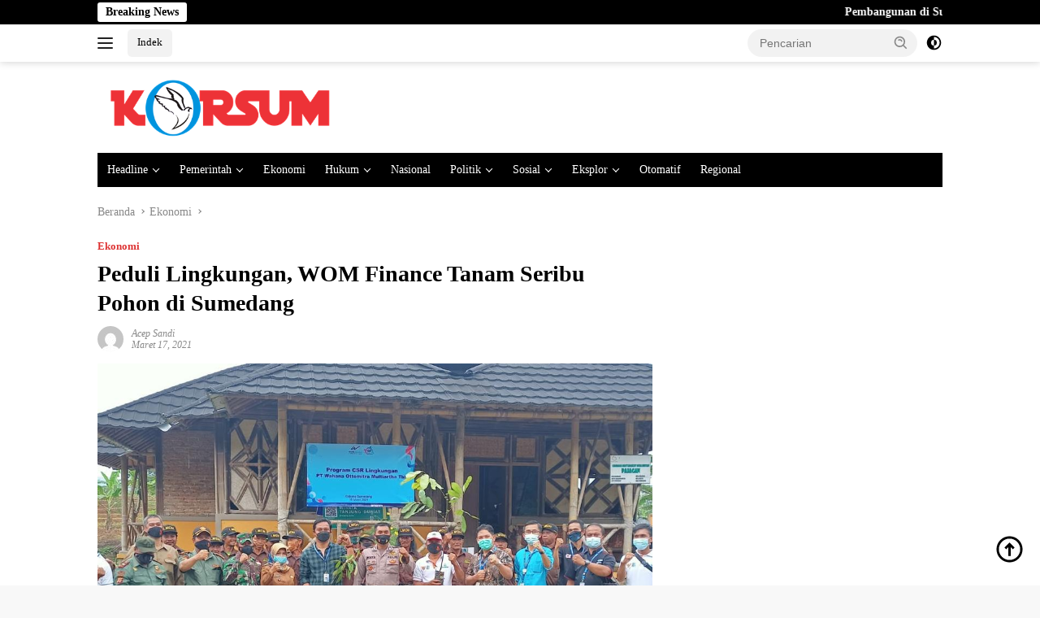

--- FILE ---
content_type: text/html; charset=UTF-8
request_url: https://www.korsum.id/peduli-lingkungan-wom-finance-tanam-seribu-pohon-di-sumedang/
body_size: 20983
content:
<!doctype html><html lang="id"><head><script data-no-optimize="1">var litespeed_docref=sessionStorage.getItem("litespeed_docref");litespeed_docref&&(Object.defineProperty(document,"referrer",{get:function(){return litespeed_docref}}),sessionStorage.removeItem("litespeed_docref"));</script> <meta charset="UTF-8"><meta name="viewport" content="width=device-width, initial-scale=1"><link rel="profile" href="https://gmpg.org/xfn/11"><meta name='robots' content='index, follow, max-image-preview:large, max-snippet:-1, max-video-preview:-1' /><title>Peduli Lingkungan, WOM Finance Tanam Seribu Pohon di Sumedang</title><meta name="description" content="Peduli Lingkungan, PT Wahana Ottomitra Multiartha Tbk (WOM Finance) berkomitmen menjadi perusahaan yang semakin peduli lingkungan hidup" /><link rel="canonical" href="https://www.korsum.id/peduli-lingkungan-wom-finance-tanam-seribu-pohon-di-sumedang/" /><meta property="og:locale" content="id_ID" /><meta property="og:type" content="article" /><meta property="og:title" content="Peduli Lingkungan, WOM Finance Tanam Seribu Pohon di Sumedang" /><meta property="og:description" content="Peduli Lingkungan, PT Wahana Ottomitra Multiartha Tbk (WOM Finance) berkomitmen menjadi perusahaan yang semakin peduli lingkungan hidup" /><meta property="og:url" content="https://www.korsum.id/peduli-lingkungan-wom-finance-tanam-seribu-pohon-di-sumedang/" /><meta property="og:site_name" content="korsum.id" /><meta property="article:published_time" content="2021-03-17T06:34:48+00:00" /><meta property="article:modified_time" content="2021-03-18T01:58:52+00:00" /><meta property="og:image" content="https://www.korsum.id/wp-content/uploads/2021/03/IMG-20210317-WA0021.jpg" /><meta property="og:image:width" content="1024" /><meta property="og:image:height" content="768" /><meta property="og:image:type" content="image/jpeg" /><meta name="author" content="Acep Sandi" /><meta name="twitter:card" content="summary_large_image" /><meta name="twitter:creator" content="@KoranSumedang" /><meta name="twitter:site" content="@KoranSumedang" /><meta name="twitter:label1" content="Ditulis oleh" /><meta name="twitter:data1" content="Acep Sandi" /><meta name="twitter:label2" content="Estimasi waktu membaca" /><meta name="twitter:data2" content="4 menit" /> <script type="application/ld+json" class="yoast-schema-graph">{"@context":"https://schema.org","@graph":[{"@type":"NewsArticle","@id":"https://www.korsum.id/peduli-lingkungan-wom-finance-tanam-seribu-pohon-di-sumedang/#article","isPartOf":{"@id":"https://www.korsum.id/peduli-lingkungan-wom-finance-tanam-seribu-pohon-di-sumedang/"},"author":{"name":"Acep Sandi","@id":"https://www.korsum.id/#/schema/person/0f8e278014994abd41633a0607fedf3f"},"headline":"Peduli Lingkungan, WOM Finance Tanam Seribu Pohon di Sumedang","datePublished":"2021-03-17T06:34:48+00:00","dateModified":"2021-03-18T01:58:52+00:00","mainEntityOfPage":{"@id":"https://www.korsum.id/peduli-lingkungan-wom-finance-tanam-seribu-pohon-di-sumedang/"},"wordCount":706,"commentCount":0,"publisher":{"@id":"https://www.korsum.id/#organization"},"image":{"@id":"https://www.korsum.id/peduli-lingkungan-wom-finance-tanam-seribu-pohon-di-sumedang/#primaryimage"},"thumbnailUrl":"https://www.korsum.id/wp-content/uploads/2021/03/IMG-20210317-WA0021.jpg","keywords":["Penanaman 1000 Pohon","Penduli Lingkungan","WOM Finance"],"articleSection":["Ekonomi"],"inLanguage":"id","potentialAction":[{"@type":"CommentAction","name":"Comment","target":["https://www.korsum.id/peduli-lingkungan-wom-finance-tanam-seribu-pohon-di-sumedang/#respond"]}]},{"@type":"WebPage","@id":"https://www.korsum.id/peduli-lingkungan-wom-finance-tanam-seribu-pohon-di-sumedang/","url":"https://www.korsum.id/peduli-lingkungan-wom-finance-tanam-seribu-pohon-di-sumedang/","name":"Peduli Lingkungan, WOM Finance Tanam Seribu Pohon di Sumedang","isPartOf":{"@id":"https://www.korsum.id/#website"},"primaryImageOfPage":{"@id":"https://www.korsum.id/peduli-lingkungan-wom-finance-tanam-seribu-pohon-di-sumedang/#primaryimage"},"image":{"@id":"https://www.korsum.id/peduli-lingkungan-wom-finance-tanam-seribu-pohon-di-sumedang/#primaryimage"},"thumbnailUrl":"https://www.korsum.id/wp-content/uploads/2021/03/IMG-20210317-WA0021.jpg","datePublished":"2021-03-17T06:34:48+00:00","dateModified":"2021-03-18T01:58:52+00:00","description":"Peduli Lingkungan, PT Wahana Ottomitra Multiartha Tbk (WOM Finance) berkomitmen menjadi perusahaan yang semakin peduli lingkungan hidup","breadcrumb":{"@id":"https://www.korsum.id/peduli-lingkungan-wom-finance-tanam-seribu-pohon-di-sumedang/#breadcrumb"},"inLanguage":"id","potentialAction":[{"@type":"ReadAction","target":["https://www.korsum.id/peduli-lingkungan-wom-finance-tanam-seribu-pohon-di-sumedang/"]}]},{"@type":"ImageObject","inLanguage":"id","@id":"https://www.korsum.id/peduli-lingkungan-wom-finance-tanam-seribu-pohon-di-sumedang/#primaryimage","url":"https://www.korsum.id/wp-content/uploads/2021/03/IMG-20210317-WA0021.jpg","contentUrl":"https://www.korsum.id/wp-content/uploads/2021/03/IMG-20210317-WA0021.jpg","width":1024,"height":768},{"@type":"BreadcrumbList","@id":"https://www.korsum.id/peduli-lingkungan-wom-finance-tanam-seribu-pohon-di-sumedang/#breadcrumb","itemListElement":[{"@type":"ListItem","position":1,"name":"KORSUM.id","item":"https://www.korsum.id/"},{"@type":"ListItem","position":2,"name":"Peduli Lingkungan, WOM Finance Tanam Seribu Pohon di Sumedang"}]},{"@type":"WebSite","@id":"https://www.korsum.id/#website","url":"https://www.korsum.id/","name":"korsum.id","description":"Kumpulan Berita Online Sumedang Terkini","publisher":{"@id":"https://www.korsum.id/#organization"},"alternateName":"Kumpulan Berita Online Sumedang Terkini","potentialAction":[{"@type":"SearchAction","target":{"@type":"EntryPoint","urlTemplate":"https://www.korsum.id/?s={search_term_string}"},"query-input":{"@type":"PropertyValueSpecification","valueRequired":true,"valueName":"search_term_string"}}],"inLanguage":"id"},{"@type":"Organization","@id":"https://www.korsum.id/#organization","name":"Korsum.id","url":"https://www.korsum.id/","logo":{"@type":"ImageObject","inLanguage":"id","@id":"https://www.korsum.id/#/schema/logo/image/","url":"https://www.korsum.id/wp-content/uploads/2020/01/logo-korsum.png","contentUrl":"https://www.korsum.id/wp-content/uploads/2020/01/logo-korsum.png","width":330,"height":333,"caption":"Korsum.id"},"image":{"@id":"https://www.korsum.id/#/schema/logo/image/"},"sameAs":["https://x.com/KoranSumedang","https://www.youtube.com/channel/UCrCA7vVCtRQDmjYoAHfAh4Q"]},{"@type":"Person","@id":"https://www.korsum.id/#/schema/person/0f8e278014994abd41633a0607fedf3f","name":"Acep Sandi","image":{"@type":"ImageObject","inLanguage":"id","@id":"https://www.korsum.id/#/schema/person/image/","url":"https://secure.gravatar.com/avatar/adab13f028eeb124b41c4491b848bd61365f4bb83a92f1b04e92dd6a07bc0378?s=96&d=mm&r=g","contentUrl":"https://secure.gravatar.com/avatar/adab13f028eeb124b41c4491b848bd61365f4bb83a92f1b04e92dd6a07bc0378?s=96&d=mm&r=g","caption":"Acep Sandi"},"url":"https://www.korsum.id/author/acep-sandi/"}]}</script> <link rel='dns-prefetch' href='//www.googletagmanager.com' /><link rel='dns-prefetch' href='//connect.facebook.net' /><link rel='dns-prefetch' href='//fonts.googleapis.com' /><link rel='dns-prefetch' href='//pagead2.googlesyndication.com' /><link rel="alternate" type="application/rss+xml" title="korsum.id &raquo; Feed" href="https://www.korsum.id/feed/" /><link rel="alternate" type="application/rss+xml" title="korsum.id &raquo; Umpan Komentar" href="https://www.korsum.id/comments/feed/" /><link rel="alternate" type="application/rss+xml" title="korsum.id &raquo; Peduli Lingkungan, WOM Finance Tanam Seribu Pohon di Sumedang Umpan Komentar" href="https://www.korsum.id/peduli-lingkungan-wom-finance-tanam-seribu-pohon-di-sumedang/feed/" /><link rel="alternate" title="oEmbed (JSON)" type="application/json+oembed" href="https://www.korsum.id/wp-json/oembed/1.0/embed?url=https%3A%2F%2Fwww.korsum.id%2Fpeduli-lingkungan-wom-finance-tanam-seribu-pohon-di-sumedang%2F" /><link rel="alternate" title="oEmbed (XML)" type="text/xml+oembed" href="https://www.korsum.id/wp-json/oembed/1.0/embed?url=https%3A%2F%2Fwww.korsum.id%2Fpeduli-lingkungan-wom-finance-tanam-seribu-pohon-di-sumedang%2F&#038;format=xml" /><link data-optimized="2" rel="stylesheet" href="https://www.korsum.id/wp-content/litespeed/css/573b9848dbe65d55c8896f74d36226f5.css?ver=fe070" /> <script type="litespeed/javascript" data-src="https://www.googletagmanager.com/gtag/js?id=GT-K8M7Z8V" id="google_gtagjs-js"></script> <script id="google_gtagjs-js-after" type="litespeed/javascript">window.dataLayer=window.dataLayer||[];function gtag(){dataLayer.push(arguments)}
gtag("set","linker",{"domains":["www.korsum.id"]});gtag("js",new Date());gtag("set","developer_id.dZTNiMT",!0);gtag("config","GT-K8M7Z8V")</script> <link rel="https://api.w.org/" href="https://www.korsum.id/wp-json/" /><link rel="alternate" title="JSON" type="application/json" href="https://www.korsum.id/wp-json/wp/v2/posts/5176" /><link rel="EditURI" type="application/rsd+xml" title="RSD" href="https://www.korsum.id/xmlrpc.php?rsd" /><meta name="generator" content="Site Kit by Google 1.170.0" /><meta name="google-site-verification" content="H3n_vK0_lOicwr87KLcobB2FZlEP_gH2Ju8oqHv4Jpw" /><link rel="pingback" href="https://www.korsum.id/xmlrpc.php"><script type="litespeed/javascript" data-src="https://pagead2.googlesyndication.com/pagead/js/adsbygoogle.js?client=ca-pub-8054916688406140"
     crossorigin="anonymous"></script> <meta name="google-adsense-platform-account" content="ca-host-pub-2644536267352236"><meta name="google-adsense-platform-domain" content="sitekit.withgoogle.com"> <script type="litespeed/javascript" data-src="https://pagead2.googlesyndication.com/pagead/js/adsbygoogle.js?client=ca-pub-8054916688406140&amp;host=ca-host-pub-2644536267352236" crossorigin="anonymous"></script> <link rel="icon" href="https://www.korsum.id/wp-content/uploads/2020/01/cropped-logo-korsum-90x90.png" sizes="32x32" /><link rel="icon" href="https://www.korsum.id/wp-content/uploads/2020/01/cropped-logo-korsum.png" sizes="192x192" /><link rel="apple-touch-icon" href="https://www.korsum.id/wp-content/uploads/2020/01/cropped-logo-korsum.png" /><meta name="msapplication-TileImage" content="https://www.korsum.id/wp-content/uploads/2020/01/cropped-logo-korsum.png" /></head><body data-rsssl=1 class="wp-singular post-template-default single single-post postid-5176 single-format-standard wp-custom-logo wp-embed-responsive wp-theme-wpberita idtheme kentooz">
<a class="skip-link screen-reader-text" href="#primary">Langsung ke konten</a><div id="topnavwrap" class="gmr-topnavwrap clearfix"><div class="gmr-topnotification"><div class="container"><div class="list-flex"><div class="row-flex"><div class="text-marquee">Breaking News</div></div><div class="row-flex wrap-marquee"><div class="marquee">				<a href="https://www.korsum.id/pembangunan-di-sumedang-berbasis-alam-dan-budaya-sunda/" class="gmr-recent-marquee" title="Pembangunan di Sumedang Berbasis Alam dan Budaya Sunda">Pembangunan di Sumedang Berbasis Alam dan Budaya Sunda</a>
<a href="https://www.korsum.id/lift-masjid-merci-tanjungsari-diresmikan/" class="gmr-recent-marquee" title="Lift Masjid Merci Tanjungsari Diresmikan">Lift Masjid Merci Tanjungsari Diresmikan</a>
<a href="https://www.korsum.id/investasi-sumedang-2025-capai-rp56-triliun/" class="gmr-recent-marquee" title="Investasi Sumedang 2025 Capai Rp5,6 Triliun">Investasi Sumedang 2025 Capai Rp5,6 Triliun</a>
<a href="https://www.korsum.id/bupati-sumedang-dorong-opd-gunakan-produk-umkm-lokal/" class="gmr-recent-marquee" title="Bupati Sumedang Dorong OPD Gunakan Produk UMKM Lokal">Bupati Sumedang Dorong OPD Gunakan Produk UMKM Lokal</a>
<a href="https://www.korsum.id/sekolah-sumedang-didorong-belajar-di-tahura/" class="gmr-recent-marquee" title="Sekolah Sumedang Didorong Belajar di Tahura">Sekolah Sumedang Didorong Belajar di Tahura</a></div></div></div></div></div><div class="container"><div class="list-flex"><div class="row-flex gmr-navleft">
<a id="gmr-responsive-menu" title="Menu" href="#menus" rel="nofollow"><div class="ktz-i-wrap"><span class="ktz-i"></span><span class="ktz-i"></span><span class="ktz-i"></span></div></a><div class="gmr-logo-mobile"><a class="custom-logo-link" href="https://www.korsum.id/" title="korsum.id" rel="home"><img data-lazyloaded="1" src="[data-uri]" class="custom-logo" data-src="https://www.korsum.id/wp-content/uploads/2022/08/cropped-cropped-LOGO-AGUSTUS.png" width="452" height="108" alt="korsum.id" loading="lazy" /></a></div><a href="https://www.korsum.id/" class="topnav-button nomobile heading-text" title="Indek">Indek</a></div><div class="row-flex gmr-navright"><div class="gmr-table-search"><form method="get" class="gmr-searchform searchform" action="https://www.korsum.id/">
<input type="text" name="s" id="s" placeholder="Pencarian" />
<input type="hidden" name="post_type" value="post" />
<button type="submit" role="button" class="gmr-search-submit gmr-search-icon">
<svg xmlns="http://www.w3.org/2000/svg" aria-hidden="true" role="img" width="1em" height="1em" preserveAspectRatio="xMidYMid meet" viewBox="0 0 24 24"><path fill="currentColor" d="M10 18a7.952 7.952 0 0 0 4.897-1.688l4.396 4.396l1.414-1.414l-4.396-4.396A7.952 7.952 0 0 0 18 10c0-4.411-3.589-8-8-8s-8 3.589-8 8s3.589 8 8 8zm0-14c3.309 0 6 2.691 6 6s-2.691 6-6 6s-6-2.691-6-6s2.691-6 6-6z"/><path fill="currentColor" d="M11.412 8.586c.379.38.588.882.588 1.414h2a3.977 3.977 0 0 0-1.174-2.828c-1.514-1.512-4.139-1.512-5.652 0l1.412 1.416c.76-.758 2.07-.756 2.826-.002z"/></svg>
</button></form></div>
<a class="darkmode-button topnav-button" title="Mode Gelap" href="#" rel="nofollow"><svg xmlns="http://www.w3.org/2000/svg" aria-hidden="true" role="img" width="1em" height="1em" preserveAspectRatio="xMidYMid meet" viewBox="0 0 24 24"><g fill="currentColor"><path d="M12 16a4 4 0 0 0 0-8v8Z"/><path fill-rule="evenodd" d="M12 2C6.477 2 2 6.477 2 12s4.477 10 10 10s10-4.477 10-10S17.523 2 12 2Zm0 2v4a4 4 0 1 0 0 8v4a8 8 0 1 0 0-16Z" clip-rule="evenodd"/></g></svg></a><div class="gmr-search-btn">
<a id="search-menu-button" class="topnav-button gmr-search-icon" title="Pencarian" href="#" rel="nofollow"><svg xmlns="http://www.w3.org/2000/svg" aria-hidden="true" role="img" width="1em" height="1em" preserveAspectRatio="xMidYMid meet" viewBox="0 0 24 24"><path fill="none" stroke="currentColor" stroke-linecap="round" stroke-width="2" d="m21 21l-4.486-4.494M19 10.5a8.5 8.5 0 1 1-17 0a8.5 8.5 0 0 1 17 0Z"/></svg></a><div id="search-dropdown-container" class="search-dropdown search"><form method="get" class="gmr-searchform searchform" action="https://www.korsum.id/">
<input type="text" name="s" id="s" placeholder="Pencarian" />
<button type="submit" class="gmr-search-submit gmr-search-icon"><svg xmlns="http://www.w3.org/2000/svg" aria-hidden="true" role="img" width="1em" height="1em" preserveAspectRatio="xMidYMid meet" viewBox="0 0 24 24"><path fill="currentColor" d="M10 18a7.952 7.952 0 0 0 4.897-1.688l4.396 4.396l1.414-1.414l-4.396-4.396A7.952 7.952 0 0 0 18 10c0-4.411-3.589-8-8-8s-8 3.589-8 8s3.589 8 8 8zm0-14c3.309 0 6 2.691 6 6s-2.691 6-6 6s-6-2.691-6-6s2.691-6 6-6z"/><path fill="currentColor" d="M11.412 8.586c.379.38.588.882.588 1.414h2a3.977 3.977 0 0 0-1.174-2.828c-1.514-1.512-4.139-1.512-5.652 0l1.412 1.416c.76-.758 2.07-.756 2.826-.002z"/></svg></button></form></div></div></div></div></div></div><div id="page" class="site"><header id="masthead" class="site-header"><div class="container"><div class="site-branding"><div class="gmr-logo"><div class="gmr-logo-wrap"><a class="custom-logo-link logolink" href="https://www.korsum.id" title="korsum.id" rel="home"><img data-lazyloaded="1" src="[data-uri]" class="custom-logo" data-src="https://www.korsum.id/wp-content/uploads/2022/08/cropped-cropped-LOGO-AGUSTUS.png" width="452" height="108" alt="korsum.id" loading="lazy" /></a><div class="close-topnavmenu-wrap"><a id="close-topnavmenu-button" rel="nofollow" href="#"><svg xmlns="http://www.w3.org/2000/svg" aria-hidden="true" role="img" width="1em" height="1em" preserveAspectRatio="xMidYMid meet" viewBox="0 0 32 32"><path fill="currentColor" d="M24 9.4L22.6 8L16 14.6L9.4 8L8 9.4l6.6 6.6L8 22.6L9.4 24l6.6-6.6l6.6 6.6l1.4-1.4l-6.6-6.6L24 9.4z"/></svg></a></div></div></div></div></div></header><div id="main-nav-wrap" class="gmr-mainmenu-wrap"><div class="container"><nav id="main-nav" class="main-navigation gmr-mainmenu"><ul id="primary-menu" class="menu"><li id="menu-item-7748" class="menu-item menu-item-type-taxonomy menu-item-object-category menu-item-has-children menu-item-7748"><a href="https://www.korsum.id/category/berita-utama/">Headline</a><ul class="sub-menu"><li id="menu-item-8272" class="menu-item menu-item-type-taxonomy menu-item-object-category menu-item-8272"><a href="https://www.korsum.id/category/berita-utama/peristiwa/">Peristiwa</a></li></ul></li><li id="menu-item-354" class="menu-item menu-item-type-taxonomy menu-item-object-category menu-item-has-children menu-item-354"><a href="https://www.korsum.id/category/pemerintah/">Pemerintah</a><ul class="sub-menu"><li id="menu-item-8274" class="menu-item menu-item-type-taxonomy menu-item-object-category menu-item-8274"><a href="https://www.korsum.id/category/pemerintah/eksekutif/">Eksekutif</a></li><li id="menu-item-8275" class="menu-item menu-item-type-taxonomy menu-item-object-category menu-item-8275"><a href="https://www.korsum.id/category/pemerintah/skpd/">SKPD</a></li><li id="menu-item-350" class="menu-item menu-item-type-taxonomy menu-item-object-category menu-item-350"><a href="https://www.korsum.id/category/pemerintah/desa/">Desa</a></li></ul></li><li id="menu-item-351" class="menu-item menu-item-type-taxonomy menu-item-object-category current-post-ancestor current-menu-parent current-post-parent menu-item-351"><a href="https://www.korsum.id/category/ekonomi/">Ekonomi</a></li><li id="menu-item-352" class="menu-item menu-item-type-taxonomy menu-item-object-category menu-item-has-children menu-item-352"><a href="https://www.korsum.id/category/hukum/">Hukum</a><ul class="sub-menu"><li id="menu-item-8281" class="menu-item menu-item-type-taxonomy menu-item-object-category menu-item-8281"><a href="https://www.korsum.id/category/hukum/tni/">TNI</a></li><li id="menu-item-8280" class="menu-item menu-item-type-taxonomy menu-item-object-category menu-item-8280"><a href="https://www.korsum.id/category/hukum/polri/">Polri</a></li><li id="menu-item-8278" class="menu-item menu-item-type-taxonomy menu-item-object-category menu-item-8278"><a href="https://www.korsum.id/category/hukum/kejaksaan/">Kejaksaan</a></li><li id="menu-item-8279" class="menu-item menu-item-type-taxonomy menu-item-object-category menu-item-8279"><a href="https://www.korsum.id/category/hukum/pengadilan/">Pengadilan</a></li></ul></li><li id="menu-item-355" class="menu-item menu-item-type-taxonomy menu-item-object-category menu-item-355"><a href="https://www.korsum.id/category/nasional/">Nasional</a></li><li id="menu-item-357" class="menu-item menu-item-type-taxonomy menu-item-object-category menu-item-has-children menu-item-357"><a href="https://www.korsum.id/category/politik/">Politik</a><ul class="sub-menu"><li id="menu-item-8276" class="menu-item menu-item-type-taxonomy menu-item-object-category menu-item-8276"><a href="https://www.korsum.id/category/politik/legislatif/">Legislatif</a></li><li id="menu-item-8277" class="menu-item menu-item-type-taxonomy menu-item-object-category menu-item-8277"><a href="https://www.korsum.id/category/politik/parpol/">Parpol</a></li></ul></li><li id="menu-item-8282" class="menu-item menu-item-type-taxonomy menu-item-object-category menu-item-has-children menu-item-8282"><a href="https://www.korsum.id/category/berita-sosial/">Sosial</a><ul class="sub-menu"><li id="menu-item-358" class="menu-item menu-item-type-taxonomy menu-item-object-category menu-item-358"><a href="https://www.korsum.id/category/berita-sosial/pendidikan/">Pendidikan</a></li><li id="menu-item-374" class="menu-item menu-item-type-taxonomy menu-item-object-category menu-item-374"><a href="https://www.korsum.id/category/berita-sosial/kesehatan/">Kesehatan</a></li><li id="menu-item-8283" class="menu-item menu-item-type-taxonomy menu-item-object-category menu-item-8283"><a href="https://www.korsum.id/category/berita-sosial/berita-budaya/">Budaya</a></li></ul></li><li id="menu-item-8284" class="menu-item menu-item-type-taxonomy menu-item-object-category menu-item-has-children menu-item-8284"><a href="https://www.korsum.id/category/eksplor/">Eksplor</a><ul class="sub-menu"><li id="menu-item-8286" class="menu-item menu-item-type-taxonomy menu-item-object-category menu-item-8286"><a href="https://www.korsum.id/category/eksplor/wisata/">Wisata</a></li><li id="menu-item-8285" class="menu-item menu-item-type-taxonomy menu-item-object-category menu-item-8285"><a href="https://www.korsum.id/category/eksplor/kuliner/">Kuliner</a></li></ul></li><li id="menu-item-356" class="menu-item menu-item-type-taxonomy menu-item-object-category menu-item-356"><a href="https://www.korsum.id/category/otomatif/">Otomatif</a></li><li id="menu-item-376" class="menu-item menu-item-type-taxonomy menu-item-object-category menu-item-376"><a href="https://www.korsum.id/category/regional/">Regional</a></li></ul></nav></div></div><div id="content" class="gmr-content"><div class="container"><div class="row"><main id="primary" class="site-main col-md-8"><article id="post-5176" class="content-single post-5176 post type-post status-publish format-standard has-post-thumbnail hentry category-ekonomi tag-penanaman-1000-pohon tag-penduli-lingkungan tag-wom-finance"><div class="breadcrumbs" itemscope itemtype="https://schema.org/BreadcrumbList">
<span class="first-cl" itemprop="itemListElement" itemscope itemtype="https://schema.org/ListItem">
<a itemscope itemtype="https://schema.org/WebPage" itemprop="item" itemid="https://www.korsum.id/" href="https://www.korsum.id/"><span itemprop="name">Beranda</span></a>
<span itemprop="position" content="1"></span>
</span>
<span class="separator"></span>
<span class="0-cl" itemprop="itemListElement" itemscope itemtype="http://schema.org/ListItem">
<a itemscope itemtype="https://schema.org/WebPage" itemprop="item" itemid="https://www.korsum.id/category/ekonomi/" href="https://www.korsum.id/category/ekonomi/"><span itemprop="name">Ekonomi</span></a>
<span itemprop="position" content="2"></span>
</span>
<span class="separator"></span>
<span class="last-cl" itemscope itemtype="https://schema.org/ListItem">
<span itemprop="name">Peduli Lingkungan, WOM Finance Tanam Seribu Pohon di Sumedang</span>
<span itemprop="position" content="3"></span>
</span></div><header class="entry-header entry-header-single"><div class="gmr-meta-topic"><strong><span class="cat-links-content"><a href="https://www.korsum.id/category/ekonomi/" rel="category tag">Ekonomi</a></span></strong>&nbsp;&nbsp;</div><h1 class="entry-title"><strong>Peduli Lingkungan, WOM Finance Tanam Seribu Pohon di Sumedang</strong></h1><div class="list-table clearfix"><div class="table-row"><div class="table-cell gmr-gravatar-metasingle"><a class="url" href="https://www.korsum.id/author/acep-sandi/" title="Permalink ke: Acep Sandi"><img data-lazyloaded="1" src="[data-uri]" alt='' data-src='https://secure.gravatar.com/avatar/adab13f028eeb124b41c4491b848bd61365f4bb83a92f1b04e92dd6a07bc0378?s=32&#038;d=mm&#038;r=g' data-srcset='https://secure.gravatar.com/avatar/adab13f028eeb124b41c4491b848bd61365f4bb83a92f1b04e92dd6a07bc0378?s=64&#038;d=mm&#038;r=g 2x' class='avatar avatar-32 photo img-cicle' height='32' width='32' decoding='async'/></a></div><div class="table-cell gmr-content-metasingle"><div class="meta-content gmr-content-metasingle"><span class="author vcard"><a class="url fn n" href="https://www.korsum.id/author/acep-sandi/" title="Acep Sandi">Acep Sandi</a></span></div><div class="meta-content gmr-content-metasingle"><span class="posted-on"><time class="entry-date published" datetime="2021-03-17T13:34:48+07:00">Maret 17, 2021</time><time class="updated" datetime="2021-03-18T08:58:52+07:00">Maret 18, 2021</time></span></div></div></div></div></header><figure class="post-thumbnail gmr-thumbnail-single">
<img data-lazyloaded="1" src="[data-uri]" width="1024" height="768" data-src="https://www.korsum.id/wp-content/uploads/2021/03/IMG-20210317-WA0021.jpg" class="attachment-post-thumbnail size-post-thumbnail wp-post-image" alt="" decoding="async" fetchpriority="high" data-srcset="https://www.korsum.id/wp-content/uploads/2021/03/IMG-20210317-WA0021.jpg 1024w, https://www.korsum.id/wp-content/uploads/2021/03/IMG-20210317-WA0021-100x75.jpg 100w, https://www.korsum.id/wp-content/uploads/2021/03/IMG-20210317-WA0021-768x576.jpg 768w" data-sizes="(max-width: 1024px) 100vw, 1024px" /></figure><div class="single-wrap"><div class="entry-content entry-content-single clearfix"><p><strong>Sumedang, KORSUM</strong> &#8211; PT Wahana Ottomitra Multiartha Tbk (<strong><a href="https://www.womfinance.id/wom-finance-sumedang-jawa-barat-081314506138">WOM Finance</a></strong>) berkomitmen menjadi perusahaan yang semakin peduli lingkungan hidup, di usianya yang ke-39 tahun ini.</p><p>Ekosistem pohon yang semakin berkurang karena penebangan, berdampak akan adanya bencana banjir melanda hampir seluruh wilayah di Indonesia, karena kurangnya resapan air melalui lahan hijau.</p><p>Sebagai bentuk kepedulian terhadap lingkungan hidup tersebut, sebanyak 1.000 bibit pohon, yakni mahoni, alba, manglid, ketapang, mangga, alpukat, jeruk dan kelengkeng irian, ditanam <strong><a href="https://www.womfinance.id/wom-finance-sumedang-jawa-barat-081314506138">WOM Finance</a></strong> Kantor Cabang Sumedang di wilayah Tanjung Suriat, Desa Pajagan, Kecamatan Cisitu <strong><a href="https://www.korsum.id/tag/kabupaten-sumedang/">Kabupaten Sumedang</a></strong>.</p><p>Penanaman Bibit pohon tersebut, secara langsung dilaksanakan oleh Branch Head <strong><a href="https://www.womfinance.id/wom-finance-sumedang-jawa-barat-081314506138">WOM Finance</a></strong> Kantor Cabang Sumedang, Yaparis Sihombing didampingi oleh perwakilan karyawan <strong><a href="https://www.womfinance.id/wom-finance-sumedang-jawa-barat-081314506138">WOM Finance</a></strong>, dengan menerapkan Protokol Kesehatan yang ketat tanpa melibatkan kerumunan massa.</p><p>&#8220;Kami berinisiatif menanam bibit tanaman buah, karena bisa dimanfaatkan buahnya. Selain itu, melalui penghijauan ini, kita bisa terhindar dari bahaya banjir, tanah longsor atau erosi. Intinya jika kita sayangi alam kita, maka alam pun akan sayang kepada kita. Oleh karena itu mari hijaukan lingkungan kita,&#8221; kata Yaparis.</p><p>Program penanaman pohon ini, sambung Yaparis, tentunya memiliki banyak manfaat seperti menambah produksi oksigen, mengurangi CO2 dan polutan lainnya. Selain itu, program ini juga sejalan dengan semangat <strong><a href="https://www.womfinance.id/wom-finance-sumedang-jawa-barat-081314506138">WOM Finance</a></strong> yang mendukung program Go Green di lingkungan kerja.</p><div style="clear:both; margin-top:0em; margin-bottom:1em;"><a href="https://www.korsum.id/komitmen-kenyamanan-pelanggan-kai-divre-iii-palembang-tambah-fasilitas-pengering-payung-di-stasiun/" target="_blank" rel="dofollow" class="u7d443a174ff41e2621de0b5dd370ca45"><div style="padding-left:1em; padding-right:1em;"><span class="ctaText">Baca Juga</span>&nbsp; <span class="postTitle">Komitmen Kenyamanan Pelanggan, KAI Divre III Palembang Tambah Fasilitas Pengering Payung di Stasiun</span></div></a></div><p>&#8220;Dengan banyaknya bencana yang terjadi yang diakibatkan oleh kerusakan lingkungan, menuntut kepedulian bersama untuk menata kembali lingkungan salah satunya dengan penghijauan mulai dari lingkungan rumah, kantor dan lingkungan lainnya,&#8221; tandasnya.</p><p>Menyambut hari jadinya yang ke 39 tahun ini, <strong><a href="https://www.womfinance.id/wom-finance-sumedang-jawa-barat-081314506138">WOM Finance</a></strong> mengadakan kegiatan Corporate Social Responsibility (CSR) dengan penanaman total 10.000 bibit pohon.</p><p>Kegiatan ini dilaksanakan serentak menjelang perayaan HUT di 9 kota, yaitu Jakarta, Cibinong, Sumedang, Magelang, Madiun, Bagan Batu, Palembang, Banjarmasin dan Ciputat.</p><p>Selain aksi penanaman 1.000 pohon di setiap kota, dalam menyambut HUT nya, <strong><a href="https://www.womfinance.id/wom-finance-sumedang-jawa-barat-081314506138">WOM Finance</a></strong> juga melaksanakan kegiatan CSR lainnya, yaitu renovasi Posyandu dan pemberian bantuan sosial pandemi Covid-19 di 39 Kecamatan zona merah.</p><p>Di masa pandemi COVID-19, <strong><a href="https://www.womfinance.id/wom-finance-sumedang-jawa-barat-081314506138">WOM Finance</a></strong> menghimbau konsumen untuk melakukan transaksi secara digital maupun melalui channel payment.</p><p>Konsumen dapat melakukan pembayaran melalui kanal pembayaran via online yang telah tersedia seperti melalui transfer bank atau juga lewat minimarket, seperti Indomaret dan Alfamart.</p><p>Selain itu, konsumen dapat melakukan pembayaran angsuran berbasis kode QR dengan menggunakan 16 (enam belas) e-wallet atau e-money dan 22 (dua puluh dua) mobile banking.&nbsp;</p><div style="clear:both; margin-top:0em; margin-bottom:1em;"><a href="https://www.korsum.id/wika-beton-raih-sertifikat-iso-370012016-sistem-manajemen-anti-penyuapan/" target="_blank" rel="dofollow" class="u4f8a4927d637b4874b899416761403e1"><div style="padding-left:1em; padding-right:1em;"><span class="ctaText">Baca Juga</span>&nbsp; <span class="postTitle">WIKA Beton Raih Sertifikat ISO 37001:2016 Sistem Manajemen Anti Penyuapan</span></div></a></div><p>Selain menggunakan kode QR, <strong><a href="https://www.womfinance.id/wom-finance-sumedang-jawa-barat-081314506138">WOM Finance</a></strong> juga telah bekerjasama dengan beberapa marketplace seperti Tokopedia, Bukalapak, Shopeepay dan Go-Bills dimana konsumen juga dapat membayarkan angsurannya melalui platform marketplace tersebut.  </p><p>Konsumen yang ingin mengetahui informasi terkini tentang <strong><a href="https://www.womfinance.id/wom-finance-sumedang-jawa-barat-081314506138">WOM Finance</a></strong> dapat mengakses website www.wom.co.id.</p><p>Kantor Layanan WOM Finance tetap beroperasi secara terbatas dengan melakukan penyesuaian jam operasional, yaitu dari Senin sampai dengan Sabtu pukul 09.00 &#8211; 15.00 WIB.</p><p><strong>Tentang WOM Finance</strong></p><p>PT Wahana Ottomitra Multiartha Tbk didirikan pada 1982 dengan nama PT Jakarta Tokyo Leasing yang bergerak di bidang pemberian pembiayaan sepeda motor, khususnya untuk sepeda motor merek Honda.</p><p>Pada 2000, Perseroan mengubah nama menjadi PT Wahana Ottomitra Multiartha sejalan dengan transformasi bisnis yang dilakukan Perseroan terus mengalami perkembangan dan tidak lagi hanya melayani pembiayaan sepeda motor merek Honda, tapi juga sepeda motor merek Jepang lainnya, seperti Yamaha, Suzuki, dan Kawasaki.</p><p>Pada 2005, Perseroan menjadi bagian dari kelompok usaha PT Bank Maybank Indonesia Tbk (MBI) setelah mengakuisisi 43% kepemilikan saham Perseroan.</p><p>Pada 2015, Perseroan melakukan right issue melalui Penawaran Umum Terbatas, di mana MBI bertindak sebagai standby buyer. Dalam right issue ini, Perseroan menerbitkan 3.481.481.480 saham baru. Kemudian kepemilikan saham MBI di Perseroan naik menjadi 68,55%.</p><div style="clear:both; margin-top:0em; margin-bottom:1em;"><a href="https://www.korsum.id/ptpn-i-dukung-ketahanan-pangan-melalui-pasar-murah-beras/" target="_blank" rel="dofollow" class="u901c64c39f45a5ac37dfb13fb5f3673a"><div style="padding-left:1em; padding-right:1em;"><span class="ctaText">Baca Juga</span>&nbsp; <span class="postTitle">PTPN I Dukung Ketahanan Pangan Melalui Pasar Murah Beras</span></div></a></div><p>Pemegang saham terbesar kedua di Perusahaan adalah PT Wahana Makmur Sejati dengan jumlah kepemilikan saham sebesar 25,01% dan publik sebesar 6,44%.</p><p>Untuk mendukung pendanaan Perusahaan, Perseroan telah mendapatkan fasilitas revolving loan sebesar Rp 250 miliar dari PT Bank DBS Indonesia pada bulan Januari, fasilitas kredit modal kerja dari PT Bank Shinhan Indonesia sebesar Rp 100 miliar pada bulan Februari, mendapat fasilitas pinjaman tetap 17 dari PT Bank Panin IndonesiaTbk sebesar Rp 600 miliar pada bulan Oktober dan PT Bank Mandiri Tbk sebesar Rp 250 miliar pada bulan November.</p><p>Selain itu Perseroan juga menerbitkan Obligasi Tahap III WOM Finance 2020 sebesar Rp 260,3 miliar serta Obligasi  Berkelanjutan III Tahap IV <strong><a href="https://www.womfinance.id/wom-finance-sumedang-jawa-barat-081314506138">WOM Finance</a></strong> 2020 sebesar Rp 500 miliar yang digunakan untuk modal kerja pembiayaan.</p><p>Hingga saat ini, kinerja operasional Perseroan didukung oleh 175 kantor jaringan dengan lebih kurang 2.599 karyawan untuk melayani 403 ribu konsumen aktif melalui sumber daya manusia yang unggul dan layanan yang berkualitas.</p><footer class="entry-footer entry-footer-single">
<span class="tags-links heading-text"><strong><a href="https://www.korsum.id/tag/penanaman-1000-pohon/" rel="tag">Penanaman 1000 Pohon</a> <a href="https://www.korsum.id/tag/penduli-lingkungan/" rel="tag">Penduli Lingkungan</a> <a href="https://www.korsum.id/tag/wom-finance/" rel="tag">WOM Finance</a></strong></span><div class="gmr-cf-metacontent heading-text meta-content"></div></footer></div></div><div class="list-table clearfix"><div class="table-row"><div class="table-cell"><span class="comments-link heading-text"><a href="https://www.korsum.id/peduli-lingkungan-wom-finance-tanam-seribu-pohon-di-sumedang/#respond"><svg xmlns="http://www.w3.org/2000/svg" aria-hidden="true" role="img" width="1em" height="1em" preserveAspectRatio="xMidYMid meet" viewBox="0 0 16 16"><path fill="#888" d="M3.05 3A2.5 2.5 0 0 1 5.5 1H12a3 3 0 0 1 3 3v4.5a2.5 2.5 0 0 1-2 2.45V11a2 2 0 0 1-2 2H7.16l-2.579 1.842A1 1 0 0 1 3 14.028V13a2 2 0 0 1-2-2V5a2 2 0 0 1 2-2h.05Zm1.035 0H11a2 2 0 0 1 2 2v4.915A1.5 1.5 0 0 0 14 8.5V4a2 2 0 0 0-2-2H5.5a1.5 1.5 0 0 0-1.415 1ZM12 11V5a1 1 0 0 0-1-1H3a1 1 0 0 0-1 1v6a1 1 0 0 0 1 1h1v2.028L6.84 12H11a1 1 0 0 0 1-1Z"/></svg><span class="text-comment">Komentar</span></a></span></div><div class="table-cell gmr-content-share"><ul class="gmr-socialicon-share pull-right"><li class="facebook"><a href="https://www.facebook.com/sharer/sharer.php?u=https%3A%2F%2Fwww.korsum.id%2Fpeduli-lingkungan-wom-finance-tanam-seribu-pohon-di-sumedang%2F" target="_blank" rel="nofollow" title="Facebook Share"><svg xmlns="http://www.w3.org/2000/svg" aria-hidden="true" role="img" width="1em" height="1em" preserveAspectRatio="xMidYMid meet" viewBox="0 0 32 32"><path fill="#4267b2" d="M19.254 2C15.312 2 13 4.082 13 8.826V13H8v5h5v12h5V18h4l1-5h-5V9.672C18 7.885 18.583 7 20.26 7H23V2.205C22.526 2.141 21.145 2 19.254 2z"/></svg></a></li><li class="twitter"><a href="https://twitter.com/intent/tweet?url=https%3A%2F%2Fwww.korsum.id%2Fpeduli-lingkungan-wom-finance-tanam-seribu-pohon-di-sumedang%2F&amp;text=Peduli%20Lingkungan%2C%20WOM%20Finance%20Tanam%20Seribu%20Pohon%20di%20Sumedang" target="_blank" rel="nofollow" title="Tweet Ini"><svg xmlns="http://www.w3.org/2000/svg" width="24" height="24" viewBox="0 0 24 24"><path fill="currentColor" d="M18.205 2.25h3.308l-7.227 8.26l8.502 11.24H16.13l-5.214-6.817L4.95 21.75H1.64l7.73-8.835L1.215 2.25H8.04l4.713 6.231l5.45-6.231Zm-1.161 17.52h1.833L7.045 4.126H5.078L17.044 19.77Z"/></svg></a></li><li class="pin"><a href="https://pinterest.com/pin/create/button/?url=https%3A%2F%2Fwww.korsum.id%2Fpeduli-lingkungan-wom-finance-tanam-seribu-pohon-di-sumedang%2F&amp;desciption=Peduli%20Lingkungan%2C%20WOM%20Finance%20Tanam%20Seribu%20Pohon%20di%20Sumedang&amp;media=https%3A%2F%2Fwww.korsum.id%2Fwp-content%2Fuploads%2F2021%2F03%2FIMG-20210317-WA0021.jpg" target="_blank" rel="nofollow" title="Tweet Ini"><svg xmlns="http://www.w3.org/2000/svg" aria-hidden="true" role="img" width="1em" height="1em" preserveAspectRatio="xMidYMid meet" viewBox="0 0 32 32"><path fill="#e60023" d="M16.75.406C10.337.406 4 4.681 4 11.6c0 4.4 2.475 6.9 3.975 6.9c.619 0 .975-1.725.975-2.212c0-.581-1.481-1.819-1.481-4.238c0-5.025 3.825-8.588 8.775-8.588c4.256 0 7.406 2.419 7.406 6.863c0 3.319-1.331 9.544-5.644 9.544c-1.556 0-2.888-1.125-2.888-2.737c0-2.363 1.65-4.65 1.65-7.088c0-4.137-5.869-3.387-5.869 1.613c0 1.05.131 2.212.6 3.169c-.863 3.713-2.625 9.244-2.625 13.069c0 1.181.169 2.344.281 3.525c.212.238.106.213.431.094c3.15-4.313 3.038-5.156 4.463-10.8c.769 1.463 2.756 2.25 4.331 2.25c6.637 0 9.619-6.469 9.619-12.3c0-6.206-5.363-10.256-11.25-10.256z"/></svg></a></li><li class="telegram"><a href="https://t.me/share/url?url=https%3A%2F%2Fwww.korsum.id%2Fpeduli-lingkungan-wom-finance-tanam-seribu-pohon-di-sumedang%2F&amp;text=Peduli%20Lingkungan%2C%20WOM%20Finance%20Tanam%20Seribu%20Pohon%20di%20Sumedang" target="_blank" rel="nofollow" title="Telegram Share"><svg xmlns="http://www.w3.org/2000/svg" aria-hidden="true" role="img" width="1em" height="1em" preserveAspectRatio="xMidYMid meet" viewBox="0 0 15 15"><path fill="none" stroke="#08c" stroke-linejoin="round" d="m14.5 1.5l-14 5l4 2l6-4l-4 5l6 4l2-12Z"/></svg></a></li><li class="whatsapp"><a href="https://api.whatsapp.com/send?text=Peduli%20Lingkungan%2C%20WOM%20Finance%20Tanam%20Seribu%20Pohon%20di%20Sumedang https%3A%2F%2Fwww.korsum.id%2Fpeduli-lingkungan-wom-finance-tanam-seribu-pohon-di-sumedang%2F" target="_blank" rel="nofollow" title="Kirim Ke WhatsApp"><svg xmlns="http://www.w3.org/2000/svg" aria-hidden="true" role="img" width="1em" height="1em" preserveAspectRatio="xMidYMid meet" viewBox="0 0 32 32"><path fill="#25d366" d="M23.328 19.177c-.401-.203-2.354-1.156-2.719-1.292c-.365-.13-.63-.198-.896.203c-.26.391-1.026 1.286-1.26 1.547s-.464.281-.859.104c-.401-.203-1.682-.62-3.203-1.984c-1.188-1.057-1.979-2.359-2.214-2.76c-.234-.396-.026-.62.172-.818c.182-.182.401-.458.604-.698c.193-.24.255-.401.396-.661c.13-.281.063-.5-.036-.698s-.896-2.161-1.229-2.943c-.318-.776-.651-.677-.896-.677c-.229-.021-.495-.021-.76-.021s-.698.099-1.063.479c-.365.401-1.396 1.359-1.396 3.297c0 1.943 1.427 3.823 1.625 4.104c.203.26 2.807 4.26 6.802 5.979c.953.401 1.693.641 2.271.839c.953.302 1.823.26 2.51.161c.76-.125 2.354-.964 2.688-1.901c.339-.943.339-1.724.24-1.901c-.099-.182-.359-.281-.76-.458zM16.083 29h-.021c-2.365 0-4.703-.641-6.745-1.839l-.479-.286l-5 1.302l1.344-4.865l-.323-.5a13.166 13.166 0 0 1-2.021-7.01c0-7.26 5.943-13.182 13.255-13.182c3.542 0 6.865 1.38 9.365 3.88a13.058 13.058 0 0 1 3.88 9.323C29.328 23.078 23.39 29 16.088 29zM27.359 4.599C24.317 1.661 20.317 0 16.062 0C7.286 0 .14 7.115.135 15.859c0 2.792.729 5.516 2.125 7.927L0 32l8.448-2.203a16.13 16.13 0 0 0 7.615 1.932h.005c8.781 0 15.927-7.115 15.932-15.865c0-4.234-1.651-8.219-4.661-11.214z"/></svg></a></li></ul></div></div></div></article><div id="fb-root"></div><div id="comments" class="gmr-fb-comments"><div id="respond" class="comment-respond"><div class="fb-comments" data-href="https://www.korsum.id/peduli-lingkungan-wom-finance-tanam-seribu-pohon-di-sumedang/" data-lazy="true" data-numposts="5" data-width="100%"></div></div></div></main><aside id="secondary" class="widget-area col-md-4 pos-sticky"><section id="custom_html-5" class="widget_text widget widget_custom_html"><div class="textwidget custom-html-widget"><script type="litespeed/javascript" data-src="https://pagead2.googlesyndication.com/pagead/js/adsbygoogle.js?client=ca-pub-8054916688406140"
     crossorigin="anonymous"></script> 
<ins class="adsbygoogle"
style="display:block"
data-ad-client="ca-pub-8054916688406140"
data-ad-slot="3534299794"
data-ad-format="auto"
data-full-width-responsive="true"></ins> <script type="litespeed/javascript">(adsbygoogle=window.adsbygoogle||[]).push({})</script></div></section></aside></div></div></div><footer id="colophon" class="site-footer"><div class="container"><div class="site-info"><div class="gmr-footer-logo">
<a href="https://www.korsum.id" class="custom-footerlogo-link" title="korsum.id"><img data-lazyloaded="1" src="[data-uri]" width="452" height="119" data-src="https://www.korsum.id/wp-content/uploads/2022/08/LOGO-AGUSTUS.png" alt="korsum.id" title="korsum.id" loading="lazy" /></a></div><div class="gmr-social-icons"><ul class="social-icon"><li><a href="https://www.facebook.com/koran.sumedang/" title="Facebook" class="facebook notrename" target="_blank" rel="nofollow"><svg xmlns="http://www.w3.org/2000/svg" xmlns:xlink="http://www.w3.org/1999/xlink" aria-hidden="true" focusable="false" width="1em" height="1em" style="vertical-align: -0.125em;-ms-transform: rotate(360deg); -webkit-transform: rotate(360deg); transform: rotate(360deg);" preserveAspectRatio="xMidYMid meet" viewBox="0 0 24 24"><path d="M13 9h4.5l-.5 2h-4v9h-2v-9H7V9h4V7.128c0-1.783.186-2.43.534-3.082a3.635 3.635 0 0 1 1.512-1.512C13.698 2.186 14.345 2 16.128 2c.522 0 .98.05 1.372.15V4h-1.372c-1.324 0-1.727.078-2.138.298c-.304.162-.53.388-.692.692c-.22.411-.298.814-.298 2.138V9z" fill="#888888"/><rect x="0" y="0" width="24" height="24" fill="rgba(0, 0, 0, 0)" /></svg></a></li><li><a href="https://twitter.com/KoranSumedang" title="Twitter" class="twitter notrename" target="_blank" rel="nofollow"><svg xmlns="http://www.w3.org/2000/svg" width="1em" height="1em" viewBox="0 0 24 24" style="vertical-align: -0.125em;-ms-transform: rotate(360deg); -webkit-transform: rotate(360deg); transform: rotate(360deg);"><path fill="currentColor" d="M18.205 2.25h3.308l-7.227 8.26l8.502 11.24H16.13l-5.214-6.817L4.95 21.75H1.64l7.73-8.835L1.215 2.25H8.04l4.713 6.231l5.45-6.231Zm-1.161 17.52h1.833L7.045 4.126H5.078L17.044 19.77Z"/></svg></a></li><li><a href="https://www.instagram.com/koransumedang/" title="Instagram" class="instagram notrename" target="_blank" rel="nofollow"><svg xmlns="http://www.w3.org/2000/svg" xmlns:xlink="http://www.w3.org/1999/xlink" aria-hidden="true" focusable="false" width="1em" height="1em" style="vertical-align: -0.125em;-ms-transform: rotate(360deg); -webkit-transform: rotate(360deg); transform: rotate(360deg);" preserveAspectRatio="xMidYMid meet" viewBox="0 0 256 256"><path d="M128 80a48 48 0 1 0 48 48a48.054 48.054 0 0 0-48-48zm0 80a32 32 0 1 1 32-32a32.036 32.036 0 0 1-32 32zm44-132H84a56.064 56.064 0 0 0-56 56v88a56.064 56.064 0 0 0 56 56h88a56.064 56.064 0 0 0 56-56V84a56.064 56.064 0 0 0-56-56zm40 144a40.045 40.045 0 0 1-40 40H84a40.045 40.045 0 0 1-40-40V84a40.045 40.045 0 0 1 40-40h88a40.045 40.045 0 0 1 40 40zm-20-96a12 12 0 1 1-12-12a12 12 0 0 1 12 12z" fill="#888888"/><rect x="0" y="0" width="256" height="256" fill="rgba(0, 0, 0, 0)" /></svg></a></li><li><a href="https://www.youtube.com/channel/UCrCA7vVCtRQDmjYoAHfAh4Q" title="Youtube" class="youtube notrename" target="_blank" rel="nofollow"><svg xmlns="http://www.w3.org/2000/svg" xmlns:xlink="http://www.w3.org/1999/xlink" aria-hidden="true" focusable="false" width="1em" height="1em" style="vertical-align: -0.125em;-ms-transform: rotate(360deg); -webkit-transform: rotate(360deg); transform: rotate(360deg);" preserveAspectRatio="xMidYMid meet" viewBox="0 0 24 24"><path d="M19.606 6.995c-.076-.298-.292-.523-.539-.592C18.63 6.28 16.5 6 12 6s-6.628.28-7.069.403c-.244.068-.46.293-.537.592C4.285 7.419 4 9.196 4 12s.285 4.58.394 5.006c.076.297.292.522.538.59C5.372 17.72 7.5 18 12 18s6.629-.28 7.069-.403c.244-.068.46-.293.537-.592C19.715 16.581 20 14.8 20 12s-.285-4.58-.394-5.005zm1.937-.497C22 8.28 22 12 22 12s0 3.72-.457 5.502c-.254.985-.997 1.76-1.938 2.022C17.896 20 12 20 12 20s-5.893 0-7.605-.476c-.945-.266-1.687-1.04-1.938-2.022C2 15.72 2 12 2 12s0-3.72.457-5.502c.254-.985.997-1.76 1.938-2.022C6.107 4 12 4 12 4s5.896 0 7.605.476c.945.266 1.687 1.04 1.938 2.022zM10 15.5v-7l6 3.5l-6 3.5z" fill="#888888"/><rect x="0" y="0" width="24" height="24" fill="rgba(0, 0, 0, 0)" /></svg></a></li><li><a href="https://www.korsum.id/feed/" title="RSS" class="rss notrename" target="_blank" rel="nofollow"><svg xmlns="http://www.w3.org/2000/svg" xmlns:xlink="http://www.w3.org/1999/xlink" aria-hidden="true" focusable="false" width="1em" height="1em" style="vertical-align: -0.125em;-ms-transform: rotate(360deg); -webkit-transform: rotate(360deg); transform: rotate(360deg);" preserveAspectRatio="xMidYMid meet" viewBox="0 0 24 24"><path d="M5.996 19.97a1.996 1.996 0 1 1 0-3.992a1.996 1.996 0 0 1 0 3.992zm-.876-7.993a.998.998 0 0 1-.247-1.98a8.103 8.103 0 0 1 9.108 8.04v.935a.998.998 0 1 1-1.996 0v-.934a6.108 6.108 0 0 0-6.865-6.06zM4 5.065a.998.998 0 0 1 .93-1.063c7.787-.519 14.518 5.372 15.037 13.158c.042.626.042 1.254 0 1.88a.998.998 0 1 1-1.992-.133c.036-.538.036-1.077 0-1.614c-.445-6.686-6.225-11.745-12.91-11.299A.998.998 0 0 1 4 5.064z" fill="#888888"/><rect x="0" y="0" width="24" height="24" fill="rgba(0, 0, 0, 0)" /></svg></a></li></ul></div></div><div class="heading-text text-center"><div class="footer-menu"><ul id="menu-footer-menu" class="menu"><li id="menu-item-7590" class="menu-item menu-item-type-custom menu-item-object-custom menu-item-home menu-item-7590"><a href="https://www.korsum.id/">Beranda</a></li><li id="menu-item-7591" class="menu-item menu-item-type-post_type menu-item-object-page menu-item-7591"><a href="https://www.korsum.id/iklan/">Iklan</a></li><li id="menu-item-7592" class="menu-item menu-item-type-post_type menu-item-object-page menu-item-7592"><a href="https://www.korsum.id/kontak-redaksi/">Kontak</a></li><li id="menu-item-7593" class="menu-item menu-item-type-post_type menu-item-object-page menu-item-7593"><a href="https://www.korsum.id/pedoman-media-cyber/">PM Cyber</a></li><li id="menu-item-7594" class="menu-item menu-item-type-post_type menu-item-object-page menu-item-7594"><a href="https://www.korsum.id/redaksi/">Redaksi</a></li></ul></div>copyright @ 2021 PT. Koran Sumedang mandiri</div></div></footer></div><nav id="side-nav" class="gmr-sidemenu"><ul id="primary-menu" class="menu"><li id="menu-item-7603" class="menu-item menu-item-type-custom menu-item-object-custom menu-item-home menu-item-7603"><a href="https://www.korsum.id/">Home</a></li><li id="menu-item-7604" class="menu-item menu-item-type-custom menu-item-object-custom menu-item-has-children menu-item-7604"><a href="https://www.korsum.id/wp-admin/edit-tags.php?taxonomy=category">Kategori</a><ul class="sub-menu"><li id="menu-item-7609" class="menu-item menu-item-type-taxonomy menu-item-object-category menu-item-7609"><a href="https://www.korsum.id/category/berita-utama/">Headline</a></li><li id="menu-item-7610" class="menu-item menu-item-type-taxonomy menu-item-object-category menu-item-7610"><a href="https://www.korsum.id/category/pemerintah/">Pemerintah</a></li><li id="menu-item-7611" class="menu-item menu-item-type-taxonomy menu-item-object-category menu-item-7611"><a href="https://www.korsum.id/category/politik/">Politik</a></li><li id="menu-item-7607" class="menu-item menu-item-type-taxonomy menu-item-object-category menu-item-7607"><a href="https://www.korsum.id/category/hukum/">Hukum</a></li><li id="menu-item-7606" class="menu-item menu-item-type-taxonomy menu-item-object-category menu-item-7606"><a href="https://www.korsum.id/category/eksplor/">Eksplor</a></li><li id="menu-item-7605" class="menu-item menu-item-type-taxonomy menu-item-object-category current-post-ancestor current-menu-parent current-post-parent menu-item-7605"><a href="https://www.korsum.id/category/ekonomi/">Ekonomi</a></li><li id="menu-item-7613" class="menu-item menu-item-type-taxonomy menu-item-object-category menu-item-7613"><a href="https://www.korsum.id/category/berita-sosial/">Sosial</a></li><li id="menu-item-7608" class="menu-item menu-item-type-taxonomy menu-item-object-category menu-item-7608"><a href="https://www.korsum.id/category/nasional/">Nasional</a></li><li id="menu-item-7612" class="menu-item menu-item-type-taxonomy menu-item-object-category menu-item-7612"><a href="https://www.korsum.id/category/regional/">Regional</a></li></ul></li></ul></nav><div class="gmr-ontop gmr-hide"><svg xmlns="http://www.w3.org/2000/svg" xmlns:xlink="http://www.w3.org/1999/xlink" aria-hidden="true" role="img" width="1em" height="1em" preserveAspectRatio="xMidYMid meet" viewBox="0 0 24 24"><g fill="none"><path d="M14.829 11.948l1.414-1.414L12 6.29l-4.243 4.243l1.415 1.414L11 10.12v7.537h2V10.12l1.829 1.828z" fill="currentColor"/><path fill-rule="evenodd" clip-rule="evenodd" d="M19.778 4.222c-4.296-4.296-11.26-4.296-15.556 0c-4.296 4.296-4.296 11.26 0 15.556c4.296 4.296 11.26 4.296 15.556 0c4.296-4.296 4.296-11.26 0-15.556zm-1.414 1.414A9 9 0 1 0 5.636 18.364A9 9 0 0 0 18.364 5.636z" fill="currentColor"/></g></svg></div> <script type="speculationrules">{"prefetch":[{"source":"document","where":{"and":[{"href_matches":"/*"},{"not":{"href_matches":["/wp-*.php","/wp-admin/*","/wp-content/uploads/*","/wp-content/*","/wp-content/plugins/*","/wp-content/themes/wpberita/*","/*\\?(.+)"]}},{"not":{"selector_matches":"a[rel~=\"nofollow\"]"}},{"not":{"selector_matches":".no-prefetch, .no-prefetch a"}}]},"eagerness":"conservative"}]}</script>  <script type="litespeed/javascript">window.dataLayer=window.dataLayer||[];function gtag(){dataLayer.push(arguments)}
gtag('js',new Date());gtag('config','UA-156671962-1')</script> <script type="litespeed/javascript" data-src="https://www.googletagmanager.com/gtag/js?id=UA-156671962-1&amp;ver=2.1.7" id="wpberita-analytics-js"></script> <script data-no-optimize="1">window.lazyLoadOptions=Object.assign({},{threshold:300},window.lazyLoadOptions||{});!function(t,e){"object"==typeof exports&&"undefined"!=typeof module?module.exports=e():"function"==typeof define&&define.amd?define(e):(t="undefined"!=typeof globalThis?globalThis:t||self).LazyLoad=e()}(this,function(){"use strict";function e(){return(e=Object.assign||function(t){for(var e=1;e<arguments.length;e++){var n,a=arguments[e];for(n in a)Object.prototype.hasOwnProperty.call(a,n)&&(t[n]=a[n])}return t}).apply(this,arguments)}function o(t){return e({},at,t)}function l(t,e){return t.getAttribute(gt+e)}function c(t){return l(t,vt)}function s(t,e){return function(t,e,n){e=gt+e;null!==n?t.setAttribute(e,n):t.removeAttribute(e)}(t,vt,e)}function i(t){return s(t,null),0}function r(t){return null===c(t)}function u(t){return c(t)===_t}function d(t,e,n,a){t&&(void 0===a?void 0===n?t(e):t(e,n):t(e,n,a))}function f(t,e){et?t.classList.add(e):t.className+=(t.className?" ":"")+e}function _(t,e){et?t.classList.remove(e):t.className=t.className.replace(new RegExp("(^|\\s+)"+e+"(\\s+|$)")," ").replace(/^\s+/,"").replace(/\s+$/,"")}function g(t){return t.llTempImage}function v(t,e){!e||(e=e._observer)&&e.unobserve(t)}function b(t,e){t&&(t.loadingCount+=e)}function p(t,e){t&&(t.toLoadCount=e)}function n(t){for(var e,n=[],a=0;e=t.children[a];a+=1)"SOURCE"===e.tagName&&n.push(e);return n}function h(t,e){(t=t.parentNode)&&"PICTURE"===t.tagName&&n(t).forEach(e)}function a(t,e){n(t).forEach(e)}function m(t){return!!t[lt]}function E(t){return t[lt]}function I(t){return delete t[lt]}function y(e,t){var n;m(e)||(n={},t.forEach(function(t){n[t]=e.getAttribute(t)}),e[lt]=n)}function L(a,t){var o;m(a)&&(o=E(a),t.forEach(function(t){var e,n;e=a,(t=o[n=t])?e.setAttribute(n,t):e.removeAttribute(n)}))}function k(t,e,n){f(t,e.class_loading),s(t,st),n&&(b(n,1),d(e.callback_loading,t,n))}function A(t,e,n){n&&t.setAttribute(e,n)}function O(t,e){A(t,rt,l(t,e.data_sizes)),A(t,it,l(t,e.data_srcset)),A(t,ot,l(t,e.data_src))}function w(t,e,n){var a=l(t,e.data_bg_multi),o=l(t,e.data_bg_multi_hidpi);(a=nt&&o?o:a)&&(t.style.backgroundImage=a,n=n,f(t=t,(e=e).class_applied),s(t,dt),n&&(e.unobserve_completed&&v(t,e),d(e.callback_applied,t,n)))}function x(t,e){!e||0<e.loadingCount||0<e.toLoadCount||d(t.callback_finish,e)}function M(t,e,n){t.addEventListener(e,n),t.llEvLisnrs[e]=n}function N(t){return!!t.llEvLisnrs}function z(t){if(N(t)){var e,n,a=t.llEvLisnrs;for(e in a){var o=a[e];n=e,o=o,t.removeEventListener(n,o)}delete t.llEvLisnrs}}function C(t,e,n){var a;delete t.llTempImage,b(n,-1),(a=n)&&--a.toLoadCount,_(t,e.class_loading),e.unobserve_completed&&v(t,n)}function R(i,r,c){var l=g(i)||i;N(l)||function(t,e,n){N(t)||(t.llEvLisnrs={});var a="VIDEO"===t.tagName?"loadeddata":"load";M(t,a,e),M(t,"error",n)}(l,function(t){var e,n,a,o;n=r,a=c,o=u(e=i),C(e,n,a),f(e,n.class_loaded),s(e,ut),d(n.callback_loaded,e,a),o||x(n,a),z(l)},function(t){var e,n,a,o;n=r,a=c,o=u(e=i),C(e,n,a),f(e,n.class_error),s(e,ft),d(n.callback_error,e,a),o||x(n,a),z(l)})}function T(t,e,n){var a,o,i,r,c;t.llTempImage=document.createElement("IMG"),R(t,e,n),m(c=t)||(c[lt]={backgroundImage:c.style.backgroundImage}),i=n,r=l(a=t,(o=e).data_bg),c=l(a,o.data_bg_hidpi),(r=nt&&c?c:r)&&(a.style.backgroundImage='url("'.concat(r,'")'),g(a).setAttribute(ot,r),k(a,o,i)),w(t,e,n)}function G(t,e,n){var a;R(t,e,n),a=e,e=n,(t=Et[(n=t).tagName])&&(t(n,a),k(n,a,e))}function D(t,e,n){var a;a=t,(-1<It.indexOf(a.tagName)?G:T)(t,e,n)}function S(t,e,n){var a;t.setAttribute("loading","lazy"),R(t,e,n),a=e,(e=Et[(n=t).tagName])&&e(n,a),s(t,_t)}function V(t){t.removeAttribute(ot),t.removeAttribute(it),t.removeAttribute(rt)}function j(t){h(t,function(t){L(t,mt)}),L(t,mt)}function F(t){var e;(e=yt[t.tagName])?e(t):m(e=t)&&(t=E(e),e.style.backgroundImage=t.backgroundImage)}function P(t,e){var n;F(t),n=e,r(e=t)||u(e)||(_(e,n.class_entered),_(e,n.class_exited),_(e,n.class_applied),_(e,n.class_loading),_(e,n.class_loaded),_(e,n.class_error)),i(t),I(t)}function U(t,e,n,a){var o;n.cancel_on_exit&&(c(t)!==st||"IMG"===t.tagName&&(z(t),h(o=t,function(t){V(t)}),V(o),j(t),_(t,n.class_loading),b(a,-1),i(t),d(n.callback_cancel,t,e,a)))}function $(t,e,n,a){var o,i,r=(i=t,0<=bt.indexOf(c(i)));s(t,"entered"),f(t,n.class_entered),_(t,n.class_exited),o=t,i=a,n.unobserve_entered&&v(o,i),d(n.callback_enter,t,e,a),r||D(t,n,a)}function q(t){return t.use_native&&"loading"in HTMLImageElement.prototype}function H(t,o,i){t.forEach(function(t){return(a=t).isIntersecting||0<a.intersectionRatio?$(t.target,t,o,i):(e=t.target,n=t,a=o,t=i,void(r(e)||(f(e,a.class_exited),U(e,n,a,t),d(a.callback_exit,e,n,t))));var e,n,a})}function B(e,n){var t;tt&&!q(e)&&(n._observer=new IntersectionObserver(function(t){H(t,e,n)},{root:(t=e).container===document?null:t.container,rootMargin:t.thresholds||t.threshold+"px"}))}function J(t){return Array.prototype.slice.call(t)}function K(t){return t.container.querySelectorAll(t.elements_selector)}function Q(t){return c(t)===ft}function W(t,e){return e=t||K(e),J(e).filter(r)}function X(e,t){var n;(n=K(e),J(n).filter(Q)).forEach(function(t){_(t,e.class_error),i(t)}),t.update()}function t(t,e){var n,a,t=o(t);this._settings=t,this.loadingCount=0,B(t,this),n=t,a=this,Y&&window.addEventListener("online",function(){X(n,a)}),this.update(e)}var Y="undefined"!=typeof window,Z=Y&&!("onscroll"in window)||"undefined"!=typeof navigator&&/(gle|ing|ro)bot|crawl|spider/i.test(navigator.userAgent),tt=Y&&"IntersectionObserver"in window,et=Y&&"classList"in document.createElement("p"),nt=Y&&1<window.devicePixelRatio,at={elements_selector:".lazy",container:Z||Y?document:null,threshold:300,thresholds:null,data_src:"src",data_srcset:"srcset",data_sizes:"sizes",data_bg:"bg",data_bg_hidpi:"bg-hidpi",data_bg_multi:"bg-multi",data_bg_multi_hidpi:"bg-multi-hidpi",data_poster:"poster",class_applied:"applied",class_loading:"litespeed-loading",class_loaded:"litespeed-loaded",class_error:"error",class_entered:"entered",class_exited:"exited",unobserve_completed:!0,unobserve_entered:!1,cancel_on_exit:!0,callback_enter:null,callback_exit:null,callback_applied:null,callback_loading:null,callback_loaded:null,callback_error:null,callback_finish:null,callback_cancel:null,use_native:!1},ot="src",it="srcset",rt="sizes",ct="poster",lt="llOriginalAttrs",st="loading",ut="loaded",dt="applied",ft="error",_t="native",gt="data-",vt="ll-status",bt=[st,ut,dt,ft],pt=[ot],ht=[ot,ct],mt=[ot,it,rt],Et={IMG:function(t,e){h(t,function(t){y(t,mt),O(t,e)}),y(t,mt),O(t,e)},IFRAME:function(t,e){y(t,pt),A(t,ot,l(t,e.data_src))},VIDEO:function(t,e){a(t,function(t){y(t,pt),A(t,ot,l(t,e.data_src))}),y(t,ht),A(t,ct,l(t,e.data_poster)),A(t,ot,l(t,e.data_src)),t.load()}},It=["IMG","IFRAME","VIDEO"],yt={IMG:j,IFRAME:function(t){L(t,pt)},VIDEO:function(t){a(t,function(t){L(t,pt)}),L(t,ht),t.load()}},Lt=["IMG","IFRAME","VIDEO"];return t.prototype={update:function(t){var e,n,a,o=this._settings,i=W(t,o);{if(p(this,i.length),!Z&&tt)return q(o)?(e=o,n=this,i.forEach(function(t){-1!==Lt.indexOf(t.tagName)&&S(t,e,n)}),void p(n,0)):(t=this._observer,o=i,t.disconnect(),a=t,void o.forEach(function(t){a.observe(t)}));this.loadAll(i)}},destroy:function(){this._observer&&this._observer.disconnect(),K(this._settings).forEach(function(t){I(t)}),delete this._observer,delete this._settings,delete this.loadingCount,delete this.toLoadCount},loadAll:function(t){var e=this,n=this._settings;W(t,n).forEach(function(t){v(t,e),D(t,n,e)})},restoreAll:function(){var e=this._settings;K(e).forEach(function(t){P(t,e)})}},t.load=function(t,e){e=o(e);D(t,e)},t.resetStatus=function(t){i(t)},t}),function(t,e){"use strict";function n(){e.body.classList.add("litespeed_lazyloaded")}function a(){console.log("[LiteSpeed] Start Lazy Load"),o=new LazyLoad(Object.assign({},t.lazyLoadOptions||{},{elements_selector:"[data-lazyloaded]",callback_finish:n})),i=function(){o.update()},t.MutationObserver&&new MutationObserver(i).observe(e.documentElement,{childList:!0,subtree:!0,attributes:!0})}var o,i;t.addEventListener?t.addEventListener("load",a,!1):t.attachEvent("onload",a)}(window,document);</script><script data-no-optimize="1">window.litespeed_ui_events=window.litespeed_ui_events||["mouseover","click","keydown","wheel","touchmove","touchstart"];var urlCreator=window.URL||window.webkitURL;function litespeed_load_delayed_js_force(){console.log("[LiteSpeed] Start Load JS Delayed"),litespeed_ui_events.forEach(e=>{window.removeEventListener(e,litespeed_load_delayed_js_force,{passive:!0})}),document.querySelectorAll("iframe[data-litespeed-src]").forEach(e=>{e.setAttribute("src",e.getAttribute("data-litespeed-src"))}),"loading"==document.readyState?window.addEventListener("DOMContentLoaded",litespeed_load_delayed_js):litespeed_load_delayed_js()}litespeed_ui_events.forEach(e=>{window.addEventListener(e,litespeed_load_delayed_js_force,{passive:!0})});async function litespeed_load_delayed_js(){let t=[];for(var d in document.querySelectorAll('script[type="litespeed/javascript"]').forEach(e=>{t.push(e)}),t)await new Promise(e=>litespeed_load_one(t[d],e));document.dispatchEvent(new Event("DOMContentLiteSpeedLoaded")),window.dispatchEvent(new Event("DOMContentLiteSpeedLoaded"))}function litespeed_load_one(t,e){console.log("[LiteSpeed] Load ",t);var d=document.createElement("script");d.addEventListener("load",e),d.addEventListener("error",e),t.getAttributeNames().forEach(e=>{"type"!=e&&d.setAttribute("data-src"==e?"src":e,t.getAttribute(e))});let a=!(d.type="text/javascript");!d.src&&t.textContent&&(d.src=litespeed_inline2src(t.textContent),a=!0),t.after(d),t.remove(),a&&e()}function litespeed_inline2src(t){try{var d=urlCreator.createObjectURL(new Blob([t.replace(/^(?:<!--)?(.*?)(?:-->)?$/gm,"$1")],{type:"text/javascript"}))}catch(e){d="data:text/javascript;base64,"+btoa(t.replace(/^(?:<!--)?(.*?)(?:-->)?$/gm,"$1"))}return d}</script><script data-no-optimize="1">var litespeed_vary=document.cookie.replace(/(?:(?:^|.*;\s*)_lscache_vary\s*\=\s*([^;]*).*$)|^.*$/,"");litespeed_vary||fetch("/wp-content/plugins/litespeed-cache/guest.vary.php",{method:"POST",cache:"no-cache",redirect:"follow"}).then(e=>e.json()).then(e=>{console.log(e),e.hasOwnProperty("reload")&&"yes"==e.reload&&(sessionStorage.setItem("litespeed_docref",document.referrer),window.location.reload(!0))});</script><script data-optimized="1" type="litespeed/javascript" data-src="https://www.korsum.id/wp-content/litespeed/js/5012bd940fb30265f4657a0f55ccfc8c.js?ver=fe070"></script></body></html>
<!-- Page optimized by LiteSpeed Cache @2026-01-26 06:15:17 -->

<!-- Page cached by LiteSpeed Cache 7.7 on 2026-01-26 06:15:17 -->
<!-- Guest Mode -->
<!-- QUIC.cloud UCSS in queue -->